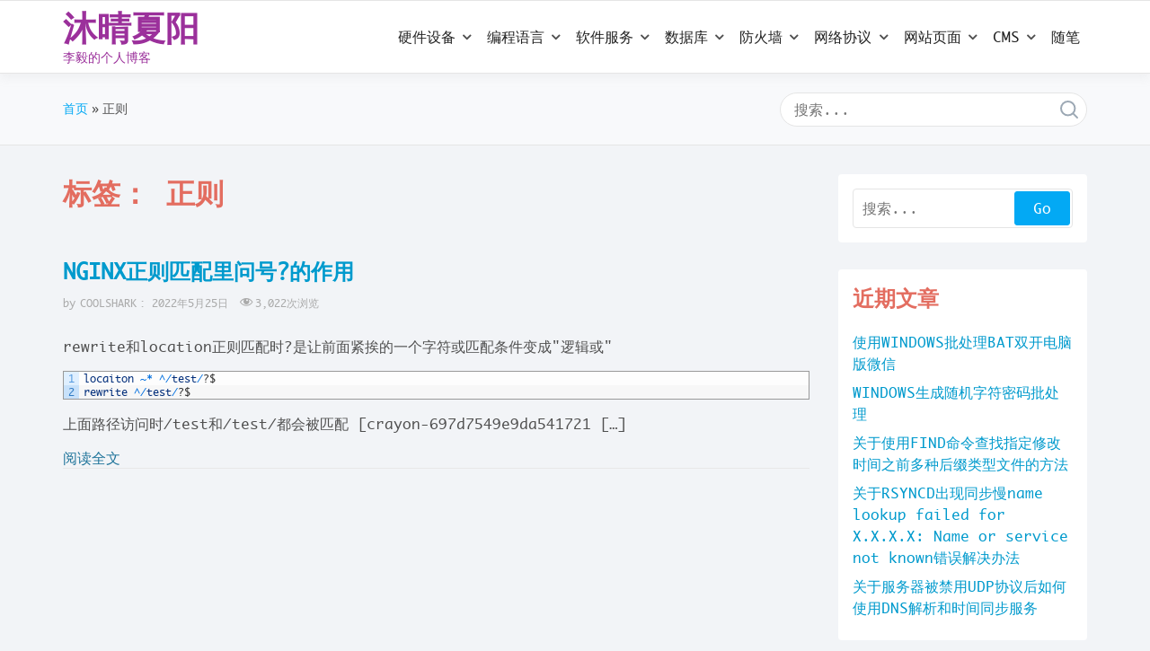

--- FILE ---
content_type: text/html; charset=UTF-8
request_url: https://www.1987619.com/tab/%E6%AD%A3%E5%88%99
body_size: 10949
content:
<!doctype html>
<html lang="zh-Hans" class="no-js">
<head>
	<meta charset="UTF-8">
	<meta name="viewport" content="width=device-width, initial-scale=1, minimum-scale=1">
	<link rel="profile" href="https://gmpg.org/xfn/11">
	<title>正则 - 沐晴夏阳</title>
<meta name='robots' content='max-image-preview:large' />
<style id='wp-img-auto-sizes-contain-inline-css' type='text/css'>
img:is([sizes=auto i],[sizes^="auto," i]){contain-intrinsic-size:3000px 1500px}
/*# sourceURL=wp-img-auto-sizes-contain-inline-css */
</style>
<link rel='stylesheet' id='urvanov_syntax_highlighter-css' href='https://www.1987619.com/wp-content/plugins/urvanov-syntax-highlighter/css/min/urvanov_syntax_highlighter.min.css?ver=2.9.0' type='text/css' media='all' />
<link rel='stylesheet' id='crayon-theme-classic-css' href='https://www.1987619.com/wp-content/plugins/urvanov-syntax-highlighter/themes/classic/classic.css?ver=2.9.0' type='text/css' media='all' />
<link rel='stylesheet' id='crayon-font-monaco-css' href='https://www.1987619.com/wp-content/plugins/urvanov-syntax-highlighter/fonts/monaco.css?ver=2.9.0' type='text/css' media='all' />
<link rel='stylesheet' id='dashicons-css' href='https://www.1987619.com/wp-includes/css/dashicons.min.css?ver=6.9' type='text/css' media='all' />
<link rel='stylesheet' id='post-views-counter-frontend-css' href='https://www.1987619.com/wp-content/plugins/post-views-counter/css/frontend.css?ver=1.7.3' type='text/css' media='all' />
<style id='wp-block-library-inline-css' type='text/css'>
:root{--wp-block-synced-color:#7a00df;--wp-block-synced-color--rgb:122,0,223;--wp-bound-block-color:var(--wp-block-synced-color);--wp-editor-canvas-background:#ddd;--wp-admin-theme-color:#007cba;--wp-admin-theme-color--rgb:0,124,186;--wp-admin-theme-color-darker-10:#006ba1;--wp-admin-theme-color-darker-10--rgb:0,107,160.5;--wp-admin-theme-color-darker-20:#005a87;--wp-admin-theme-color-darker-20--rgb:0,90,135;--wp-admin-border-width-focus:2px}@media (min-resolution:192dpi){:root{--wp-admin-border-width-focus:1.5px}}.wp-element-button{cursor:pointer}:root .has-very-light-gray-background-color{background-color:#eee}:root .has-very-dark-gray-background-color{background-color:#313131}:root .has-very-light-gray-color{color:#eee}:root .has-very-dark-gray-color{color:#313131}:root .has-vivid-green-cyan-to-vivid-cyan-blue-gradient-background{background:linear-gradient(135deg,#00d084,#0693e3)}:root .has-purple-crush-gradient-background{background:linear-gradient(135deg,#34e2e4,#4721fb 50%,#ab1dfe)}:root .has-hazy-dawn-gradient-background{background:linear-gradient(135deg,#faaca8,#dad0ec)}:root .has-subdued-olive-gradient-background{background:linear-gradient(135deg,#fafae1,#67a671)}:root .has-atomic-cream-gradient-background{background:linear-gradient(135deg,#fdd79a,#004a59)}:root .has-nightshade-gradient-background{background:linear-gradient(135deg,#330968,#31cdcf)}:root .has-midnight-gradient-background{background:linear-gradient(135deg,#020381,#2874fc)}:root{--wp--preset--font-size--normal:16px;--wp--preset--font-size--huge:42px}.has-regular-font-size{font-size:1em}.has-larger-font-size{font-size:2.625em}.has-normal-font-size{font-size:var(--wp--preset--font-size--normal)}.has-huge-font-size{font-size:var(--wp--preset--font-size--huge)}.has-text-align-center{text-align:center}.has-text-align-left{text-align:left}.has-text-align-right{text-align:right}.has-fit-text{white-space:nowrap!important}#end-resizable-editor-section{display:none}.aligncenter{clear:both}.items-justified-left{justify-content:flex-start}.items-justified-center{justify-content:center}.items-justified-right{justify-content:flex-end}.items-justified-space-between{justify-content:space-between}.screen-reader-text{border:0;clip-path:inset(50%);height:1px;margin:-1px;overflow:hidden;padding:0;position:absolute;width:1px;word-wrap:normal!important}.screen-reader-text:focus{background-color:#ddd;clip-path:none;color:#444;display:block;font-size:1em;height:auto;left:5px;line-height:normal;padding:15px 23px 14px;text-decoration:none;top:5px;width:auto;z-index:100000}html :where(.has-border-color){border-style:solid}html :where([style*=border-top-color]){border-top-style:solid}html :where([style*=border-right-color]){border-right-style:solid}html :where([style*=border-bottom-color]){border-bottom-style:solid}html :where([style*=border-left-color]){border-left-style:solid}html :where([style*=border-width]){border-style:solid}html :where([style*=border-top-width]){border-top-style:solid}html :where([style*=border-right-width]){border-right-style:solid}html :where([style*=border-bottom-width]){border-bottom-style:solid}html :where([style*=border-left-width]){border-left-style:solid}html :where(img[class*=wp-image-]){height:auto;max-width:100%}:where(figure){margin:0 0 1em}html :where(.is-position-sticky){--wp-admin--admin-bar--position-offset:var(--wp-admin--admin-bar--height,0px)}@media screen and (max-width:600px){html :where(.is-position-sticky){--wp-admin--admin-bar--position-offset:0px}}

/*# sourceURL=wp-block-library-inline-css */
</style><style id='global-styles-inline-css' type='text/css'>
:root{--wp--preset--aspect-ratio--square: 1;--wp--preset--aspect-ratio--4-3: 4/3;--wp--preset--aspect-ratio--3-4: 3/4;--wp--preset--aspect-ratio--3-2: 3/2;--wp--preset--aspect-ratio--2-3: 2/3;--wp--preset--aspect-ratio--16-9: 16/9;--wp--preset--aspect-ratio--9-16: 9/16;--wp--preset--color--black: #000000;--wp--preset--color--cyan-bluish-gray: #abb8c3;--wp--preset--color--white: #ffffff;--wp--preset--color--pale-pink: #f78da7;--wp--preset--color--vivid-red: #cf2e2e;--wp--preset--color--luminous-vivid-orange: #ff6900;--wp--preset--color--luminous-vivid-amber: #fcb900;--wp--preset--color--light-green-cyan: #7bdcb5;--wp--preset--color--vivid-green-cyan: #00d084;--wp--preset--color--pale-cyan-blue: #8ed1fc;--wp--preset--color--vivid-cyan-blue: #0693e3;--wp--preset--color--vivid-purple: #9b51e0;--wp--preset--color--theme-primary: #e36d60;--wp--preset--color--theme-secondary: #41848f;--wp--preset--color--theme-red: #C0392B;--wp--preset--color--theme-green: #27AE60;--wp--preset--color--theme-blue: #2980B9;--wp--preset--color--theme-yellow: #F1C40F;--wp--preset--color--theme-black: #1C2833;--wp--preset--color--theme-grey: #95A5A6;--wp--preset--color--theme-white: #ECF0F1;--wp--preset--color--custom-daylight: #97c0b7;--wp--preset--color--custom-sun: #eee9d1;--wp--preset--gradient--vivid-cyan-blue-to-vivid-purple: linear-gradient(135deg,rgb(6,147,227) 0%,rgb(155,81,224) 100%);--wp--preset--gradient--light-green-cyan-to-vivid-green-cyan: linear-gradient(135deg,rgb(122,220,180) 0%,rgb(0,208,130) 100%);--wp--preset--gradient--luminous-vivid-amber-to-luminous-vivid-orange: linear-gradient(135deg,rgb(252,185,0) 0%,rgb(255,105,0) 100%);--wp--preset--gradient--luminous-vivid-orange-to-vivid-red: linear-gradient(135deg,rgb(255,105,0) 0%,rgb(207,46,46) 100%);--wp--preset--gradient--very-light-gray-to-cyan-bluish-gray: linear-gradient(135deg,rgb(238,238,238) 0%,rgb(169,184,195) 100%);--wp--preset--gradient--cool-to-warm-spectrum: linear-gradient(135deg,rgb(74,234,220) 0%,rgb(151,120,209) 20%,rgb(207,42,186) 40%,rgb(238,44,130) 60%,rgb(251,105,98) 80%,rgb(254,248,76) 100%);--wp--preset--gradient--blush-light-purple: linear-gradient(135deg,rgb(255,206,236) 0%,rgb(152,150,240) 100%);--wp--preset--gradient--blush-bordeaux: linear-gradient(135deg,rgb(254,205,165) 0%,rgb(254,45,45) 50%,rgb(107,0,62) 100%);--wp--preset--gradient--luminous-dusk: linear-gradient(135deg,rgb(255,203,112) 0%,rgb(199,81,192) 50%,rgb(65,88,208) 100%);--wp--preset--gradient--pale-ocean: linear-gradient(135deg,rgb(255,245,203) 0%,rgb(182,227,212) 50%,rgb(51,167,181) 100%);--wp--preset--gradient--electric-grass: linear-gradient(135deg,rgb(202,248,128) 0%,rgb(113,206,126) 100%);--wp--preset--gradient--midnight: linear-gradient(135deg,rgb(2,3,129) 0%,rgb(40,116,252) 100%);--wp--preset--font-size--small: 16px;--wp--preset--font-size--medium: 25px;--wp--preset--font-size--large: 31px;--wp--preset--font-size--x-large: 42px;--wp--preset--font-size--larger: 39px;--wp--preset--spacing--20: 0.44rem;--wp--preset--spacing--30: 0.67rem;--wp--preset--spacing--40: 1rem;--wp--preset--spacing--50: 1.5rem;--wp--preset--spacing--60: 2.25rem;--wp--preset--spacing--70: 3.38rem;--wp--preset--spacing--80: 5.06rem;--wp--preset--shadow--natural: 6px 6px 9px rgba(0, 0, 0, 0.2);--wp--preset--shadow--deep: 12px 12px 50px rgba(0, 0, 0, 0.4);--wp--preset--shadow--sharp: 6px 6px 0px rgba(0, 0, 0, 0.2);--wp--preset--shadow--outlined: 6px 6px 0px -3px rgb(255, 255, 255), 6px 6px rgb(0, 0, 0);--wp--preset--shadow--crisp: 6px 6px 0px rgb(0, 0, 0);}:where(.is-layout-flex){gap: 0.5em;}:where(.is-layout-grid){gap: 0.5em;}body .is-layout-flex{display: flex;}.is-layout-flex{flex-wrap: wrap;align-items: center;}.is-layout-flex > :is(*, div){margin: 0;}body .is-layout-grid{display: grid;}.is-layout-grid > :is(*, div){margin: 0;}:where(.wp-block-columns.is-layout-flex){gap: 2em;}:where(.wp-block-columns.is-layout-grid){gap: 2em;}:where(.wp-block-post-template.is-layout-flex){gap: 1.25em;}:where(.wp-block-post-template.is-layout-grid){gap: 1.25em;}.has-black-color{color: var(--wp--preset--color--black) !important;}.has-cyan-bluish-gray-color{color: var(--wp--preset--color--cyan-bluish-gray) !important;}.has-white-color{color: var(--wp--preset--color--white) !important;}.has-pale-pink-color{color: var(--wp--preset--color--pale-pink) !important;}.has-vivid-red-color{color: var(--wp--preset--color--vivid-red) !important;}.has-luminous-vivid-orange-color{color: var(--wp--preset--color--luminous-vivid-orange) !important;}.has-luminous-vivid-amber-color{color: var(--wp--preset--color--luminous-vivid-amber) !important;}.has-light-green-cyan-color{color: var(--wp--preset--color--light-green-cyan) !important;}.has-vivid-green-cyan-color{color: var(--wp--preset--color--vivid-green-cyan) !important;}.has-pale-cyan-blue-color{color: var(--wp--preset--color--pale-cyan-blue) !important;}.has-vivid-cyan-blue-color{color: var(--wp--preset--color--vivid-cyan-blue) !important;}.has-vivid-purple-color{color: var(--wp--preset--color--vivid-purple) !important;}.has-black-background-color{background-color: var(--wp--preset--color--black) !important;}.has-cyan-bluish-gray-background-color{background-color: var(--wp--preset--color--cyan-bluish-gray) !important;}.has-white-background-color{background-color: var(--wp--preset--color--white) !important;}.has-pale-pink-background-color{background-color: var(--wp--preset--color--pale-pink) !important;}.has-vivid-red-background-color{background-color: var(--wp--preset--color--vivid-red) !important;}.has-luminous-vivid-orange-background-color{background-color: var(--wp--preset--color--luminous-vivid-orange) !important;}.has-luminous-vivid-amber-background-color{background-color: var(--wp--preset--color--luminous-vivid-amber) !important;}.has-light-green-cyan-background-color{background-color: var(--wp--preset--color--light-green-cyan) !important;}.has-vivid-green-cyan-background-color{background-color: var(--wp--preset--color--vivid-green-cyan) !important;}.has-pale-cyan-blue-background-color{background-color: var(--wp--preset--color--pale-cyan-blue) !important;}.has-vivid-cyan-blue-background-color{background-color: var(--wp--preset--color--vivid-cyan-blue) !important;}.has-vivid-purple-background-color{background-color: var(--wp--preset--color--vivid-purple) !important;}.has-black-border-color{border-color: var(--wp--preset--color--black) !important;}.has-cyan-bluish-gray-border-color{border-color: var(--wp--preset--color--cyan-bluish-gray) !important;}.has-white-border-color{border-color: var(--wp--preset--color--white) !important;}.has-pale-pink-border-color{border-color: var(--wp--preset--color--pale-pink) !important;}.has-vivid-red-border-color{border-color: var(--wp--preset--color--vivid-red) !important;}.has-luminous-vivid-orange-border-color{border-color: var(--wp--preset--color--luminous-vivid-orange) !important;}.has-luminous-vivid-amber-border-color{border-color: var(--wp--preset--color--luminous-vivid-amber) !important;}.has-light-green-cyan-border-color{border-color: var(--wp--preset--color--light-green-cyan) !important;}.has-vivid-green-cyan-border-color{border-color: var(--wp--preset--color--vivid-green-cyan) !important;}.has-pale-cyan-blue-border-color{border-color: var(--wp--preset--color--pale-cyan-blue) !important;}.has-vivid-cyan-blue-border-color{border-color: var(--wp--preset--color--vivid-cyan-blue) !important;}.has-vivid-purple-border-color{border-color: var(--wp--preset--color--vivid-purple) !important;}.has-vivid-cyan-blue-to-vivid-purple-gradient-background{background: var(--wp--preset--gradient--vivid-cyan-blue-to-vivid-purple) !important;}.has-light-green-cyan-to-vivid-green-cyan-gradient-background{background: var(--wp--preset--gradient--light-green-cyan-to-vivid-green-cyan) !important;}.has-luminous-vivid-amber-to-luminous-vivid-orange-gradient-background{background: var(--wp--preset--gradient--luminous-vivid-amber-to-luminous-vivid-orange) !important;}.has-luminous-vivid-orange-to-vivid-red-gradient-background{background: var(--wp--preset--gradient--luminous-vivid-orange-to-vivid-red) !important;}.has-very-light-gray-to-cyan-bluish-gray-gradient-background{background: var(--wp--preset--gradient--very-light-gray-to-cyan-bluish-gray) !important;}.has-cool-to-warm-spectrum-gradient-background{background: var(--wp--preset--gradient--cool-to-warm-spectrum) !important;}.has-blush-light-purple-gradient-background{background: var(--wp--preset--gradient--blush-light-purple) !important;}.has-blush-bordeaux-gradient-background{background: var(--wp--preset--gradient--blush-bordeaux) !important;}.has-luminous-dusk-gradient-background{background: var(--wp--preset--gradient--luminous-dusk) !important;}.has-pale-ocean-gradient-background{background: var(--wp--preset--gradient--pale-ocean) !important;}.has-electric-grass-gradient-background{background: var(--wp--preset--gradient--electric-grass) !important;}.has-midnight-gradient-background{background: var(--wp--preset--gradient--midnight) !important;}.has-small-font-size{font-size: var(--wp--preset--font-size--small) !important;}.has-medium-font-size{font-size: var(--wp--preset--font-size--medium) !important;}.has-large-font-size{font-size: var(--wp--preset--font-size--large) !important;}.has-x-large-font-size{font-size: var(--wp--preset--font-size--x-large) !important;}
/*# sourceURL=global-styles-inline-css */
</style>

<style id='classic-theme-styles-inline-css' type='text/css'>
/*! This file is auto-generated */
.wp-block-button__link{color:#fff;background-color:#32373c;border-radius:9999px;box-shadow:none;text-decoration:none;padding:calc(.667em + 2px) calc(1.333em + 2px);font-size:1.125em}.wp-block-file__button{background:#32373c;color:#fff;text-decoration:none}
/*# sourceURL=/wp-includes/css/classic-themes.min.css */
</style>
<link rel='stylesheet' id='knowx-global-css' href='https://www.1987619.com/wp-content/themes/knowx/assets/css/global.min.css?ver=1.3.1' type='text/css' media='all' />
<link rel='stylesheet' id='knowx-site-loader-css' href='https://www.1987619.com/wp-content/themes/knowx/assets/css/loaders.min.css?ver=1.3.1' type='text/css' media='all' />
<link rel='stylesheet' id='knowx-load-fontawesome-css' href='https://www.1987619.com/wp-content/themes/knowx/assets/css/fontawesome.min.css?ver=1.3.1' type='text/css' media='all' />
<script type="text/javascript" src="https://www.1987619.com/wp-includes/js/jquery/jquery.min.js?ver=3.7.1" id="jquery-core-js"></script>
<script type="text/javascript" src="https://www.1987619.com/wp-includes/js/jquery/jquery-migrate.min.js?ver=3.4.1" id="jquery-migrate-js"></script>
<script type="text/javascript" id="urvanov_syntax_highlighter_js-js-extra">
/* <![CDATA[ */
var UrvanovSyntaxHighlighterSyntaxSettings = {"version":"2.9.0","is_admin":"0","ajaxurl":"https://www.1987619.com/wp-admin/admin-ajax.php","prefix":"urvanov-syntax-highlighter-","setting":"urvanov-syntax-highlighter-setting","selected":"urvanov-syntax-highlighter-setting-selected","changed":"urvanov-syntax-highlighter-setting-changed","special":"urvanov-syntax-highlighter-setting-special","orig_value":"data-orig-value","debug":""};
var UrvanovSyntaxHighlighterSyntaxStrings = {"copy":"Copied to the clipboard","minimize":"\u70b9\u51fb\u5c55\u5f00\u4ee3\u7801"};
//# sourceURL=urvanov_syntax_highlighter_js-js-extra
/* ]]> */
</script>
<script type="text/javascript" src="https://www.1987619.com/wp-content/plugins/urvanov-syntax-highlighter/js/min/urvanov_syntax_highlighter.min.js?ver=2.9.0" id="urvanov_syntax_highlighter_js-js"></script>
<script type="text/javascript" src="https://www.1987619.com/wp-content/themes/knowx/assets/js/lazyload.min.js?ver=1.3.1" id="knowx-lazy-load-images-js" defer></script>
			<script>document.documentElement.classList.remove( 'no-js' );</script>
			<link rel="preload" id="knowx-content-preload" href="https://www.1987619.com/wp-content/themes/knowx/assets/css/content.min.css?ver=1.3.1" as="style">
<style type="text/css">.site-title a, .site-description { color: #9b309b; }</style>		<style type="text/css" id="wp-custom-css">
			*:not([class*="icon"]):not(i) {
font-family:'MonacoRegular','Microsoft Yahei'!important;
}
.entry-content, .entry-summary, .page-content{ 
    word-break: break-all;
}		</style>
		<meta name="keywords" content="正则" />
<meta name="description" content="正则相关技术文章" />
</head>

<body class="archive tag tag-140 wp-embed-responsive wp-theme-knowx hfeed has-sidebar-right layout-wide sticky-sidebar-enable">
<div id="page" class="site">
	<a class="skip-link screen-reader-text" href="#primary">Skip to content</a>

	<div class="site-header-wrapper">
					<div class="container">
				<header id="masthead" class="site-header">
					
					
<div class="site-branding">
	<div class="site-logo-wrapper">
			</div><!-- .site-logo-wrapper -->
	<div class="site-branding-inner">
					<p class="site-title"><a href="https://www.1987619.com/" rel="home">沐晴夏阳</a></p>
			
					<p class="site-description">
				李毅的个人博客			</p>
				</div><!-- .site-branding-inner -->
</div><!-- .site-branding -->

					
<nav id="site-navigation" class="main-navigation nav--toggle-sub nav--toggle-small" aria-label="Main menu"
	>
	
	<button class="menu-toggle" aria-label="Open menu" aria-controls="primary-menu" aria-expanded="false"
			>
	<i class="fa fa-bars" aria-hidden="true"></i>
	</button>

	<div class="primary-menu-container mobile-menu-container">
		<div class="mobile-menu-heading">
			<h3 class="menu-title">Menu</h3>
			<a href="#" class="menu-close" >Close</a>
		</div>
		<ul id="primary-menu" class="menu"><li id="menu-item-67" class="menu-item menu-item-type-taxonomy menu-item-object-category menu-item-has-children menu-item-67"><a href="https://www.1987619.com/list/hardware">硬件设备</a><span class="dropdown"><i class="dropdown-symbol"></i></span>
<ul class="sub-menu">
	<li id="menu-item-68" class="menu-item menu-item-type-taxonomy menu-item-object-category menu-item-68"><a href="https://www.1987619.com/list/hardware/usb">USB</a></li>
</ul>
</li>
<li id="menu-item-55" class="menu-item menu-item-type-taxonomy menu-item-object-category menu-item-has-children menu-item-55"><a href="https://www.1987619.com/list/program">编程语言</a><span class="dropdown"><i class="dropdown-symbol"></i></span>
<ul class="sub-menu">
	<li id="menu-item-59" class="menu-item menu-item-type-taxonomy menu-item-object-category menu-item-59"><a href="https://www.1987619.com/list/program/python">Python</a></li>
	<li id="menu-item-126" class="menu-item menu-item-type-taxonomy menu-item-object-category menu-item-126"><a href="https://www.1987619.com/list/program/php">PHP</a></li>
	<li id="menu-item-210" class="menu-item menu-item-type-taxonomy menu-item-object-category menu-item-210"><a href="https://www.1987619.com/list/program/asp">ASP</a></li>
	<li id="menu-item-244" class="menu-item menu-item-type-taxonomy menu-item-object-category menu-item-244"><a href="https://www.1987619.com/list/program/bat">BAT</a></li>
</ul>
</li>
<li id="menu-item-84" class="menu-item menu-item-type-taxonomy menu-item-object-category menu-item-has-children menu-item-84"><a href="https://www.1987619.com/list/soft">软件服务</a><span class="dropdown"><i class="dropdown-symbol"></i></span>
<ul class="sub-menu">
	<li id="menu-item-85" class="menu-item menu-item-type-taxonomy menu-item-object-category menu-item-85"><a href="https://www.1987619.com/list/soft/p2p">P2P软件</a></li>
	<li id="menu-item-106" class="menu-item menu-item-type-taxonomy menu-item-object-category menu-item-106"><a href="https://www.1987619.com/list/soft/os">系统软件</a></li>
	<li id="menu-item-127" class="menu-item menu-item-type-taxonomy menu-item-object-category menu-item-127"><a href="https://www.1987619.com/list/soft/web-soft">WEB软件</a></li>
	<li id="menu-item-111" class="menu-item menu-item-type-taxonomy menu-item-object-category menu-item-111"><a href="https://www.1987619.com/list/soft/rar">解压软件</a></li>
	<li id="menu-item-199" class="menu-item menu-item-type-taxonomy menu-item-object-category menu-item-199"><a href="https://www.1987619.com/list/soft/email">邮件软件</a></li>
	<li id="menu-item-208" class="menu-item menu-item-type-taxonomy menu-item-object-category menu-item-208"><a href="https://www.1987619.com/list/soft/transmission">传输软件</a></li>
</ul>
</li>
<li id="menu-item-99" class="menu-item menu-item-type-taxonomy menu-item-object-category menu-item-has-children menu-item-99"><a href="https://www.1987619.com/list/database">数据库</a><span class="dropdown"><i class="dropdown-symbol"></i></span>
<ul class="sub-menu">
	<li id="menu-item-100" class="menu-item menu-item-type-taxonomy menu-item-object-category menu-item-100"><a href="https://www.1987619.com/list/database/mysql">Mysql</a></li>
</ul>
</li>
<li id="menu-item-73" class="menu-item menu-item-type-taxonomy menu-item-object-category menu-item-has-children menu-item-73"><a href="https://www.1987619.com/list/firewall">防火墙</a><span class="dropdown"><i class="dropdown-symbol"></i></span>
<ul class="sub-menu">
	<li id="menu-item-74" class="menu-item menu-item-type-taxonomy menu-item-object-category menu-item-74"><a href="https://www.1987619.com/list/firewall/iptables">iptables</a></li>
</ul>
</li>
<li id="menu-item-31" class="menu-item menu-item-type-taxonomy menu-item-object-category menu-item-has-children menu-item-31"><a href="https://www.1987619.com/list/network">网络协议</a><span class="dropdown"><i class="dropdown-symbol"></i></span>
<ul class="sub-menu">
	<li id="menu-item-221" class="menu-item menu-item-type-taxonomy menu-item-object-category menu-item-221"><a href="https://www.1987619.com/list/network/dns">DNS</a></li>
	<li id="menu-item-60" class="menu-item menu-item-type-taxonomy menu-item-object-category menu-item-60"><a href="https://www.1987619.com/list/network/ssl">SSL/TLS</a></li>
</ul>
</li>
<li id="menu-item-77" class="menu-item menu-item-type-taxonomy menu-item-object-category menu-item-has-children menu-item-77"><a href="https://www.1987619.com/list/web">网站页面</a><span class="dropdown"><i class="dropdown-symbol"></i></span>
<ul class="sub-menu">
	<li id="menu-item-78" class="menu-item menu-item-type-taxonomy menu-item-object-category menu-item-78"><a href="https://www.1987619.com/list/web/html">HTML</a></li>
	<li id="menu-item-108" class="menu-item menu-item-type-taxonomy menu-item-object-category menu-item-108"><a href="https://www.1987619.com/list/web/js">JavaScript</a></li>
</ul>
</li>
<li id="menu-item-101" class="menu-item menu-item-type-taxonomy menu-item-object-category menu-item-has-children menu-item-101"><a href="https://www.1987619.com/list/cms">CMS</a><span class="dropdown"><i class="dropdown-symbol"></i></span>
<ul class="sub-menu">
	<li id="menu-item-102" class="menu-item menu-item-type-taxonomy menu-item-object-category menu-item-102"><a href="https://www.1987619.com/list/cms/wordpress">WordPress</a></li>
</ul>
</li>
<li id="menu-item-30" class="menu-item menu-item-type-taxonomy menu-item-object-category menu-item-30"><a href="https://www.1987619.com/list/less">随笔</a></li>
</ul>	</div>
	
	<div class="primary-menu-container desktop-menu-container">
		<ul id="primary-menu" class="menu"><li class="menu-item menu-item-type-taxonomy menu-item-object-category menu-item-has-children menu-item-67"><a href="https://www.1987619.com/list/hardware">硬件设备</a><span class="dropdown"><i class="dropdown-symbol"></i></span>
<ul class="sub-menu">
	<li class="menu-item menu-item-type-taxonomy menu-item-object-category menu-item-68"><a href="https://www.1987619.com/list/hardware/usb">USB</a></li>
</ul>
</li>
<li class="menu-item menu-item-type-taxonomy menu-item-object-category menu-item-has-children menu-item-55"><a href="https://www.1987619.com/list/program">编程语言</a><span class="dropdown"><i class="dropdown-symbol"></i></span>
<ul class="sub-menu">
	<li class="menu-item menu-item-type-taxonomy menu-item-object-category menu-item-59"><a href="https://www.1987619.com/list/program/python">Python</a></li>
	<li class="menu-item menu-item-type-taxonomy menu-item-object-category menu-item-126"><a href="https://www.1987619.com/list/program/php">PHP</a></li>
	<li class="menu-item menu-item-type-taxonomy menu-item-object-category menu-item-210"><a href="https://www.1987619.com/list/program/asp">ASP</a></li>
	<li class="menu-item menu-item-type-taxonomy menu-item-object-category menu-item-244"><a href="https://www.1987619.com/list/program/bat">BAT</a></li>
</ul>
</li>
<li class="menu-item menu-item-type-taxonomy menu-item-object-category menu-item-has-children menu-item-84"><a href="https://www.1987619.com/list/soft">软件服务</a><span class="dropdown"><i class="dropdown-symbol"></i></span>
<ul class="sub-menu">
	<li class="menu-item menu-item-type-taxonomy menu-item-object-category menu-item-85"><a href="https://www.1987619.com/list/soft/p2p">P2P软件</a></li>
	<li class="menu-item menu-item-type-taxonomy menu-item-object-category menu-item-106"><a href="https://www.1987619.com/list/soft/os">系统软件</a></li>
	<li class="menu-item menu-item-type-taxonomy menu-item-object-category menu-item-127"><a href="https://www.1987619.com/list/soft/web-soft">WEB软件</a></li>
	<li class="menu-item menu-item-type-taxonomy menu-item-object-category menu-item-111"><a href="https://www.1987619.com/list/soft/rar">解压软件</a></li>
	<li class="menu-item menu-item-type-taxonomy menu-item-object-category menu-item-199"><a href="https://www.1987619.com/list/soft/email">邮件软件</a></li>
	<li class="menu-item menu-item-type-taxonomy menu-item-object-category menu-item-208"><a href="https://www.1987619.com/list/soft/transmission">传输软件</a></li>
</ul>
</li>
<li class="menu-item menu-item-type-taxonomy menu-item-object-category menu-item-has-children menu-item-99"><a href="https://www.1987619.com/list/database">数据库</a><span class="dropdown"><i class="dropdown-symbol"></i></span>
<ul class="sub-menu">
	<li class="menu-item menu-item-type-taxonomy menu-item-object-category menu-item-100"><a href="https://www.1987619.com/list/database/mysql">Mysql</a></li>
</ul>
</li>
<li class="menu-item menu-item-type-taxonomy menu-item-object-category menu-item-has-children menu-item-73"><a href="https://www.1987619.com/list/firewall">防火墙</a><span class="dropdown"><i class="dropdown-symbol"></i></span>
<ul class="sub-menu">
	<li class="menu-item menu-item-type-taxonomy menu-item-object-category menu-item-74"><a href="https://www.1987619.com/list/firewall/iptables">iptables</a></li>
</ul>
</li>
<li class="menu-item menu-item-type-taxonomy menu-item-object-category menu-item-has-children menu-item-31"><a href="https://www.1987619.com/list/network">网络协议</a><span class="dropdown"><i class="dropdown-symbol"></i></span>
<ul class="sub-menu">
	<li class="menu-item menu-item-type-taxonomy menu-item-object-category menu-item-221"><a href="https://www.1987619.com/list/network/dns">DNS</a></li>
	<li class="menu-item menu-item-type-taxonomy menu-item-object-category menu-item-60"><a href="https://www.1987619.com/list/network/ssl">SSL/TLS</a></li>
</ul>
</li>
<li class="menu-item menu-item-type-taxonomy menu-item-object-category menu-item-has-children menu-item-77"><a href="https://www.1987619.com/list/web">网站页面</a><span class="dropdown"><i class="dropdown-symbol"></i></span>
<ul class="sub-menu">
	<li class="menu-item menu-item-type-taxonomy menu-item-object-category menu-item-78"><a href="https://www.1987619.com/list/web/html">HTML</a></li>
	<li class="menu-item menu-item-type-taxonomy menu-item-object-category menu-item-108"><a href="https://www.1987619.com/list/web/js">JavaScript</a></li>
</ul>
</li>
<li class="menu-item menu-item-type-taxonomy menu-item-object-category menu-item-has-children menu-item-101"><a href="https://www.1987619.com/list/cms">CMS</a><span class="dropdown"><i class="dropdown-symbol"></i></span>
<ul class="sub-menu">
	<li class="menu-item menu-item-type-taxonomy menu-item-object-category menu-item-102"><a href="https://www.1987619.com/list/cms/wordpress">WordPress</a></li>
</ul>
</li>
<li class="menu-item menu-item-type-taxonomy menu-item-object-category menu-item-30"><a href="https://www.1987619.com/list/less">随笔</a></li>
</ul>	</div>
</nav><!-- #site-navigation -->
				</header><!-- #masthead -->
			</div>
			</div>
	<div class="container">
<link rel='stylesheet' id='knowx-content-css' href='https://www.1987619.com/wp-content/themes/knowx/assets/css/content.min.css?ver=1.3.1' type='text/css' media='all' />
<link rel='stylesheet' id='knowx-sidebar-css' href='https://www.1987619.com/wp-content/themes/knowx/assets/css/sidebar.min.css?ver=1.3.1' type='text/css' media='all' />
<link rel='stylesheet' id='knowx-widgets-css' href='https://www.1987619.com/wp-content/themes/knowx/assets/css/widgets.min.css?ver=1.3.1' type='text/css' media='all' />


		<div class="site-sub-header">
		<div class="container">
			<div class="knowx-breadcrumbs"><nav role="navigation" aria-label="Breadcrumbs" class="breadcrumb-trail breadcrumbs" ><div class="knowx-breadcrumbs"><ul class="knowx-trail-items" itemscope itemtype="http://schema.org/BreadcrumbList"><meta content="2" name="numberOfItems" /><meta name="itemListOrder" content="Ascending"/><li itemprop="itemListElement" itemscope itemtype="http://schema.org/ListItem" class="trail-item trail-begin"><a href="https://www.1987619.com" rel="home" itemprop="item"><span itemprop="name">首页</span></a><meta itemprop="position" content="1" /></li><li  class="trail-item trail-end"><span><span>正则</span></span></li></ul></div></nav></div>			
<form method="get" id="searchform" action="https://www.1987619.com/">
	<input id="s" name="s" type="text" placeholder="搜索..." class="text_input" />
	<a href="" class="search-icon"> <span class="fa fa-close"> </span> </a>
	<input name="submit" type="submit"  value="Go" />
</form>
		</div>
	 </div>
			
			<div class="site-wrapper">
			
		
	<main id="primary" class="site-main">
		
			<header class="page-header">
		<h1 class="page-title">标签： <span>正则</span></h1>	</header><!-- .page-header -->
				<div class="post-layout row default-layout">
			<div class="grid-sizer col-md-3"></div>
				
<article id="post-204" class="entry entry-layout col-md-3 post-204 post type-post status-publish format-standard hentry category-web-soft tag-143 tag-nginx tag-141 tag-140 tag-142">
	<div class="knowx-post-content-wrapper">
		
<header class="entry-header">
	
	<div class="post-categories"><a href="https://www.1987619.com/list/soft/web-soft" rel="category tag">WEB软件</a></div>
	
	<h2 class="entry-title"><a href="https://www.1987619.com/id-204.html" rel="bookmark">NGINX正则匹配里问号?的作用</a></h2>
<div class="entry-meta" style="color:#AAA;">
			<span class="posted-by">
			by <span class="author vcard"><!--<a class="url fn n" href="https://www.1987619.com/id-author/coolshark">-->coolshark<!--</a>--></span>		</span>
				<span class="posted-on">
			: <time class="entry-date published" datetime="2022-05-25T17:16:46+08:00">2022年5月25日</time><time class="updated" datetime="2024-01-18T15:12:45+08:00">2024年1月18日</time>		</span>
<div class="post-views content-post post-204 entry-meta load-static">
				<span class="post-views-icon dashicons dashicons-visibility"></span> <span class="post-views-count">3,022</span>
			</div>次浏览
		</div><!-- .entry-meta -->
</header><!-- .entry-header -->

<div class="entry-content">
	<p><p>rewrite和location正则匹配时?是让前面紧挨的一个字符或匹配条件变成"逻辑或" </p><!-- Urvanov Syntax Highlighter v2.9.0 -->

		<div id="urvanov-syntax-highlighter-697d7549e9d9e837417122" class="urvanov-syntax-highlighter-syntax crayon-theme-classic urvanov-syntax-highlighter-font-monaco urvanov-syntax-highlighter-os-mac print-yes notranslate" data-settings=" minimize scroll-always wrap" style=" margin-top: 12px; margin-bottom: 12px; font-size: 12px !important; line-height: 15px !important;">
		
			<div class="urvanov-syntax-highlighter-plain-wrap"><textarea  class="urvanov-syntax-highlighter-plain print-no" data-settings="dblclick" readonly style="-moz-tab-size:4; -o-tab-size:4; -webkit-tab-size:4; tab-size:4; font-size: 12px !important; line-height: 15px !important;">
locaiton ~* ^/test/?$
rewrite ^/test/?$</textarea></div>
			<div class="urvanov-syntax-highlighter-main" style="">
				<table class="crayon-table">
					<tr class="urvanov-syntax-highlighter-row">
				<td class="crayon-nums " data-settings="show">
					<div class="urvanov-syntax-highlighter-nums-content" style="font-size: 12px !important; line-height: 15px !important;"><div class="crayon-num" data-line="urvanov-syntax-highlighter-697d7549e9d9e837417122-1">1</div><div class="crayon-num crayon-striped-num" data-line="urvanov-syntax-highlighter-697d7549e9d9e837417122-2">2</div></div>
				</td>
						<td class="urvanov-syntax-highlighter-code"><div class="crayon-pre" style="font-size: 12px !important; line-height: 15px !important; -moz-tab-size:4; -o-tab-size:4; -webkit-tab-size:4; tab-size:4;"><div class="crayon-line" id="urvanov-syntax-highlighter-697d7549e9d9e837417122-1"><span class="crayon-v">locaiton</span><span class="crayon-h"> </span><span class="crayon-o">~</span><span class="crayon-o">*</span><span class="crayon-h"> </span><span class="crayon-o">^</span><span class="crayon-o">/</span><span class="crayon-v">test</span><span class="crayon-o">/</span><span class="crayon-sy">?</span><span class="crayon-sy">$</span></div><div class="crayon-line crayon-striped-line" id="urvanov-syntax-highlighter-697d7549e9d9e837417122-2"><span class="crayon-v">rewrite</span><span class="crayon-h"> </span><span class="crayon-o">^</span><span class="crayon-o">/</span><span class="crayon-v">test</span><span class="crayon-o">/</span><span class="crayon-sy">?</span><span class="crayon-sy">$</span></div></div></td>
					</tr>
				</table>
			</div>
		</div>
<!-- [Format Time: 0.0002 seconds] -->
<p> 上面路径访问时/test和/test/都会被匹配 [crayon-697d7549e9da541721 [&hellip;]</p>
<a href="https://www.1987619.com/id-204.html" style="text-decoration:none;color:#21759b;">阅读全文</a></p></div><!-- .entry-content -->
	</div>
</article><!-- #post-204 -->				</div>
				
	</main><!-- #primary -->
	
			<aside id="secondary" class="primary-sidebar widget-area">
			<div class="sticky-sidebar">
				<section id="search-2" class="widget widget_search">
<form method="get" id="searchform" action="https://www.1987619.com/">
	<input id="s" name="s" type="text" placeholder="搜索..." class="text_input" />
	<a href="" class="search-icon"> <span class="fa fa-close"> </span> </a>
	<input name="submit" type="submit"  value="Go" />
</form>
</section>
		<section id="recent-posts-2" class="widget widget_recent_entries">
		<h2 class="widget-title">近期文章</h2>
		<ul>
											<li>
					<a href="https://www.1987619.com/id-240.html">使用WINDOWS批处理BAT双开电脑版微信</a>
									</li>
											<li>
					<a href="https://www.1987619.com/id-238.html">WINDOWS生成随机字符密码批处理</a>
									</li>
											<li>
					<a href="https://www.1987619.com/id-232.html">关于使用FIND命令查找指定修改时间之前多种后缀类型文件的方法</a>
									</li>
											<li>
					<a href="https://www.1987619.com/id-230.html">关于RSYNCD出现同步慢name lookup failed for X.X.X.X: Name or service not known错误解决办法</a>
									</li>
											<li>
					<a href="https://www.1987619.com/id-226.html">关于服务器被禁用UDP协议后如何使用DNS解析和时间同步服务</a>
									</li>
					</ul>

		</section><section id="tag_cloud-3" class="widget widget_tag_cloud"><h2 class="widget-title">标签</h2><div class="tagcloud"><a href="https://www.1987619.com/tab/aapt-exe" class="tag-cloud-link tag-link-44 tag-link-position-1" style="font-size: 8pt;" aria-label="aapt.exe (1 项)">aapt.exe</a>
<a href="https://www.1987619.com/tab/apk" class="tag-cloud-link tag-link-45 tag-link-position-2" style="font-size: 8pt;" aria-label="apk (1 项)">apk</a>
<a href="https://www.1987619.com/tab/bat" class="tag-cloud-link tag-link-186 tag-link-position-3" style="font-size: 11.405405405405pt;" aria-label="bat (2 项)">bat</a>
<a href="https://www.1987619.com/tab/centos" class="tag-cloud-link tag-link-30 tag-link-position-4" style="font-size: 11.405405405405pt;" aria-label="centos (2 项)">centos</a>
<a href="https://www.1987619.com/tab/centos6" class="tag-cloud-link tag-link-78 tag-link-position-5" style="font-size: 11.405405405405pt;" aria-label="centos6 (2 项)">centos6</a>
<a href="https://www.1987619.com/tab/centos7" class="tag-cloud-link tag-link-102 tag-link-position-6" style="font-size: 11.405405405405pt;" aria-label="centos7 (2 项)">centos7</a>
<a href="https://www.1987619.com/tab/dns" class="tag-cloud-link tag-link-169 tag-link-position-7" style="font-size: 11.405405405405pt;" aria-label="DNS (2 项)">DNS</a>
<a href="https://www.1987619.com/tab/emoji" class="tag-cloud-link tag-link-28 tag-link-position-8" style="font-size: 11.405405405405pt;" aria-label="emoji (2 项)">emoji</a>
<a href="https://www.1987619.com/tab/ftp" class="tag-cloud-link tag-link-47 tag-link-position-9" style="font-size: 11.405405405405pt;" aria-label="ftp (2 项)">ftp</a>
<a href="https://www.1987619.com/tab/html" class="tag-cloud-link tag-link-27 tag-link-position-10" style="font-size: 8pt;" aria-label="html (1 项)">html</a>
<a href="https://www.1987619.com/tab/iis" class="tag-cloud-link tag-link-70 tag-link-position-11" style="font-size: 17.081081081081pt;" aria-label="IIS (5 项)">IIS</a>
<a href="https://www.1987619.com/tab/ipset" class="tag-cloud-link tag-link-24 tag-link-position-12" style="font-size: 13.675675675676pt;" aria-label="ipset (3 项)">ipset</a>
<a href="https://www.1987619.com/tab/js" class="tag-cloud-link tag-link-48 tag-link-position-13" style="font-size: 8pt;" aria-label="js (1 项)">js</a>
<a href="https://www.1987619.com/tab/lets-encrypt" class="tag-cloud-link tag-link-17 tag-link-position-14" style="font-size: 8pt;" aria-label="Lets Encrypt (1 项)">Lets Encrypt</a>
<a href="https://www.1987619.com/tab/mysql" class="tag-cloud-link tag-link-33 tag-link-position-15" style="font-size: 17.081081081081pt;" aria-label="mysql (5 项)">mysql</a>
<a href="https://www.1987619.com/tab/mysql5-6" class="tag-cloud-link tag-link-34 tag-link-position-16" style="font-size: 8pt;" aria-label="mysql5.6 (1 项)">mysql5.6</a>
<a href="https://www.1987619.com/tab/mysql5-7" class="tag-cloud-link tag-link-35 tag-link-position-17" style="font-size: 8pt;" aria-label="mysql5.7 (1 项)">mysql5.7</a>
<a href="https://www.1987619.com/tab/nginx" class="tag-cloud-link tag-link-57 tag-link-position-18" style="font-size: 22pt;" aria-label="nginx (10 项)">nginx</a>
<a href="https://www.1987619.com/tab/php" class="tag-cloud-link tag-link-74 tag-link-position-19" style="font-size: 11.405405405405pt;" aria-label="PHP (2 项)">PHP</a>
<a href="https://www.1987619.com/tab/pip" class="tag-cloud-link tag-link-21 tag-link-position-20" style="font-size: 8pt;" aria-label="pip (1 项)">pip</a>
<a href="https://www.1987619.com/tab/python" class="tag-cloud-link tag-link-19 tag-link-position-21" style="font-size: 8pt;" aria-label="python (1 项)">python</a>
<a href="https://www.1987619.com/tab/rewrite" class="tag-cloud-link tag-link-138 tag-link-position-22" style="font-size: 11.405405405405pt;" aria-label="rewrite (2 项)">rewrite</a>
<a href="https://www.1987619.com/tab/ssl" class="tag-cloud-link tag-link-20 tag-link-position-23" style="font-size: 8pt;" aria-label="ssl (1 项)">ssl</a>
<a href="https://www.1987619.com/tab/ssl%e8%af%81%e4%b9%a6" class="tag-cloud-link tag-link-18 tag-link-position-24" style="font-size: 8pt;" aria-label="ssl证书 (1 项)">ssl证书</a>
<a href="https://www.1987619.com/tab/tcp" class="tag-cloud-link tag-link-93 tag-link-position-25" style="font-size: 11.405405405405pt;" aria-label="TCP (2 项)">TCP</a>
<a href="https://www.1987619.com/tab/transmission" class="tag-cloud-link tag-link-32 tag-link-position-26" style="font-size: 8pt;" aria-label="transmission (1 项)">transmission</a>
<a href="https://www.1987619.com/tab/udp" class="tag-cloud-link tag-link-94 tag-link-position-27" style="font-size: 11.405405405405pt;" aria-label="UDP (2 项)">UDP</a>
<a href="https://www.1987619.com/tab/url-rewrite" class="tag-cloud-link tag-link-114 tag-link-position-28" style="font-size: 11.405405405405pt;" aria-label="url rewrite (2 项)">url rewrite</a>
<a href="https://www.1987619.com/tab/url%e9%87%8d%e5%86%99" class="tag-cloud-link tag-link-115 tag-link-position-29" style="font-size: 11.405405405405pt;" aria-label="url重写 (2 项)">url重写</a>
<a href="https://www.1987619.com/tab/usb" class="tag-cloud-link tag-link-22 tag-link-position-30" style="font-size: 8pt;" aria-label="usb (1 项)">usb</a>
<a href="https://www.1987619.com/tab/u%e7%9b%98%e5%bc%82%e5%b8%b8" class="tag-cloud-link tag-link-23 tag-link-position-31" style="font-size: 8pt;" aria-label="U盘异常 (1 项)">U盘异常</a>
<a href="https://www.1987619.com/tab/wine" class="tag-cloud-link tag-link-43 tag-link-position-32" style="font-size: 8pt;" aria-label="wine (1 项)">wine</a>
<a href="https://www.1987619.com/tab/wordpress" class="tag-cloud-link tag-link-15 tag-link-position-33" style="font-size: 13.675675675676pt;" aria-label="wordpress (3 项)">wordpress</a>
<a href="https://www.1987619.com/tab/%e4%b8%ad%e6%96%87" class="tag-cloud-link tag-link-55 tag-link-position-34" style="font-size: 11.405405405405pt;" aria-label="中文 (2 项)">中文</a>
<a href="https://www.1987619.com/tab/%e4%b9%b1%e7%a0%81" class="tag-cloud-link tag-link-56 tag-link-position-35" style="font-size: 11.405405405405pt;" aria-label="乱码 (2 项)">乱码</a>
<a href="https://www.1987619.com/tab/%e4%bc%98%e5%8c%96" class="tag-cloud-link tag-link-16 tag-link-position-36" style="font-size: 11.405405405405pt;" aria-label="优化 (2 项)">优化</a>
<a href="https://www.1987619.com/tab/%e4%bf%ae%e5%a4%8d" class="tag-cloud-link tag-link-101 tag-link-position-37" style="font-size: 11.405405405405pt;" aria-label="修复 (2 项)">修复</a>
<a href="https://www.1987619.com/tab/%e5%88%9d%e5%a7%8b%e5%8c%96" class="tag-cloud-link tag-link-36 tag-link-position-38" style="font-size: 8pt;" aria-label="初始化 (1 项)">初始化</a>
<a href="https://www.1987619.com/tab/%e5%8d%87%e7%ba%a7" class="tag-cloud-link tag-link-46 tag-link-position-39" style="font-size: 8pt;" aria-label="升级 (1 项)">升级</a>
<a href="https://www.1987619.com/tab/%e5%9b%be%e6%a0%87" class="tag-cloud-link tag-link-29 tag-link-position-40" style="font-size: 11.405405405405pt;" aria-label="图标 (2 项)">图标</a>
<a href="https://www.1987619.com/tab/%e5%a4%9a%e5%bc%80" class="tag-cloud-link tag-link-31 tag-link-position-41" style="font-size: 13.675675675676pt;" aria-label="多开 (3 项)">多开</a>
<a href="https://www.1987619.com/tab/%e5%bc%80%e6%9c%ba%e5%90%af%e5%8a%a8" class="tag-cloud-link tag-link-25 tag-link-position-42" style="font-size: 8pt;" aria-label="开机启动 (1 项)">开机启动</a>
<a href="https://www.1987619.com/tab/%e6%89%b9%e5%a4%84%e7%90%86" class="tag-cloud-link tag-link-190 tag-link-position-43" style="font-size: 11.405405405405pt;" aria-label="批处理 (2 项)">批处理</a>
<a href="https://www.1987619.com/tab/%e8%87%aa%e5%8a%a8%e8%84%9a%e6%9c%ac" class="tag-cloud-link tag-link-26 tag-link-position-44" style="font-size: 8pt;" aria-label="自动脚本 (1 项)">自动脚本</a>
<a href="https://www.1987619.com/tab/%e8%bd%ac%e6%8d%a2" class="tag-cloud-link tag-link-139 tag-link-position-45" style="font-size: 11.405405405405pt;" aria-label="转换 (2 项)">转换</a></div>
</section><section id="text-3" class="widget widget_text"><h2 class="widget-title">友情链接</h2>			<div class="textwidget"><p><a href="https://blog.whsir.com/" target="_blank" rel="noopener">吴昊博客</a>   <a href="https://www.yundreams.com/" target="_blank" rel="noopener">云梦编程</a><br />
<a href="https://aoe.top/" target="_blank" rel="noopener">小莫的个人网站</a></p>
</div>
		</section>			</div>
		</aside>
	
			</div>
		
		
			</div><!-- .container -->
		<footer id="colophon" class="site-footer">
					<div class="site-footer-wrapper">
				<div class="container">
						
				</div><!-- .container -->
			</div><!-- .site-footer-wrapper -->
			<div class="site-info">
	<div class="container">	
		Copyright © 2026 <span class="knowx-footer-site-title">沐晴夏阳</span> | Powered by Miao~Miao~Miao~		<p><a href="https://beian.miit.gov.cn/" rel="nofollow">沪ICP备2021012978号-1</a></p>
	</div>

	</div><!-- .site-info -->
			</footer><!-- #colophon -->
</div><!-- #page -->
<script src="/wp-content/themes/knowx/emoji.js" type="text/javascript"></script>
<div class="mobile-menu-close"></div>
<script type="speculationrules">
{"prefetch":[{"source":"document","where":{"and":[{"href_matches":"/*"},{"not":{"href_matches":["/wp-*.php","/wp-admin/*","/wp-content/uploads/*","/wp-content/*","/wp-content/plugins/*","/wp-content/themes/knowx/*","/*\\?(.+)"]}},{"not":{"selector_matches":"a[rel~=\"nofollow\"]"}},{"not":{"selector_matches":".no-prefetch, .no-prefetch a"}}]},"eagerness":"conservative"}]}
</script>
		<script>
		/(trident|msie)/i.test(navigator.userAgent)&&document.getElementById&&window.addEventListener&&window.addEventListener("hashchange",function(){var t,e=location.hash.substring(1);/^[A-z0-9_-]+$/.test(e)&&(t=document.getElementById(e))&&(/^(?:a|select|input|button|textarea)$/i.test(t.tagName)||(t.tabIndex=-1),t.focus())},!1);
		</script>
		<script type="text/javascript" id="knowx-navigation-js-extra">
/* <![CDATA[ */
var knowxScreenReaderText = {"expand":"Expand child menu","collapse":"Collapse child menu"};
//# sourceURL=knowx-navigation-js-extra
/* ]]> */
</script>
<script type="text/javascript" src="https://www.1987619.com/wp-content/themes/knowx/assets/js/navigation.min.js?ver=1.3.1" id="knowx-navigation-js" async></script>
<script type="text/javascript" src="https://www.1987619.com/wp-content/themes/knowx/assets/js/superfish.min.js?ver=1.3.1" id="knowx-superfish-js" async></script>
<script type="text/javascript" src="https://www.1987619.com/wp-content/themes/knowx/assets/js/isotope.pkgd.min.js?ver=1.3.1" id="knowx-isotope-pkgd-js" async></script>
<script type="text/javascript" src="https://www.1987619.com/wp-content/themes/knowx/assets/js/fitvids.min.js?ver=1.3.1" id="knowx-fitvids-js" async></script>
<script type="text/javascript" src="https://www.1987619.com/wp-content/themes/knowx/assets/js/sticky-kit.min.js?ver=1.3.1" id="knowx-sticky-kit-js" async></script>
<script type="text/javascript" src="https://www.1987619.com/wp-content/themes/knowx/assets/js/custom.min.js?ver=1.3.1" id="knowx-custom-js" async></script>
<script>
var _hmt = _hmt || [];
(function() {
  var hm = document.createElement("script");
  hm.src = "https://hm.baidu.com/hm.js?bea2705ac57f65f6b026427fc3c2ac30";
  var s = document.getElementsByTagName("script")[0]; 
  s.parentNode.insertBefore(hm, s);
})();
</script>
</body>
</html>


--- FILE ---
content_type: application/javascript
request_url: https://www.1987619.com/wp-content/themes/knowx/assets/js/custom.min.js?ver=1.3.1
body_size: 1132
content:
"use strict";!function(a,e,r,t){var n=e.KNOWX||{};n.siteLoader=function(){a(".site-loader").addClass("loaded")},n.headerHeight=function(){var e=a(".site-header-wrapper").height();a(".site").css("paddingTop",e+12+"px"),a(".page-template-full-width:not(.elementor-editor-active) .site").css("paddingTop",e-2+"px");var t=a(r),n=a(".site-header-wrapper");t.scroll(function(){n.toggleClass("has-sticky-header",1<=t.scrollTop())})},n.headerSearch=function(){a(".search-icon").on("click",function(e){e.preventDefault(),a(".site-header .top-menu-search-container").toggle()}),a(r).mouseup(function(e){var t=a(".top-menu-search-container");t.is(e.target)||0!==t.has(e.target).length||t.fadeOut()}),a("#primary-menu a, .cart a.menu-icons-wrapper, .bp-icon-wrap, a.user-link, .site-sub-header a, .site-wrapper a").focusin(function(){a(".site-header .top-menu-search-container").hide()})},n.desktopMenuToggle=function(){768<a(e).width()&&a(".primary-menu-container #primary-menu").superfish({delay:600,animation:{opacity:"show"},animationOut:{opacity:"hide"},speed:"fast",speedOut:"fast",cssArrows:!1,disableHI:!1}),a(".knowx-mobile-menu").focusout(function(){a(".mobile-menu-heading .close-menu").focusin()})},n.mobileNav=function(){var e=a(".menu-toggle"),t=a("body");e.on("click",function(e){e.preventDefault(),i()?n():setTimeout(function(){o()},10)}),e.on("click",function(e){e.preventDefault(),i()?n():setTimeout(function(){o()},10)}),t.on("click touchstart",".mobile-menu-close",function(){i()&&n()}),t.on("click",".menu-close",function(e){e.preventDefault(),i()&&n()}),a(r).keyup(function(e){27===e.keyCode&&i()&&n()});var n=function(){a("body").removeClass("mobile-menu-opened"),a(e).removeClass("menu-toggle-open")},o=function(){a("body").addClass("mobile-menu-opened"),a(e).addClass("menu-toggle-open")},i=function(){return a("body").hasClass("mobile-menu-opened")}},n.blogLayout=function(){a(".grid-layout").isotope({itemSelector:".entry-layout",layoutMode:"fitRows"}),a(".masonry-layout").isotope({itemSelector:".entry-layout",percentPosition:!0,masonry:{columnWidth:".grid-sizer"}})},n.fitVids=function(){function n(){setTimeout(function(){a('iframe[src*="youtube"], iframe[src*="vimeo"]').parent().fitVids()},300)}n(),a(r).ajaxComplete(n);a(r).on("knowx_lazy_load",function(e,t){void 0===t||void 0===t.element||"iframe"==t.element.getAttribute("data-lazy-type")&&n()})},n.stickySidebar=function(){var e=a(".site-header-wrapper").height()+54;a(".sticky-sidebar-enable .sticky-sidebar").stick_in_parent({offset_top:e,recalc_every:1})},n.tableDataAtt=function(){if(a("table").length){var e=a("thead th");a("tbody tr td").attr("data-attr",function(){return e.eq(a(this).index()).text()})}},a(r).ready(function(){n.headerHeight(),n.headerSearch(),n.desktopMenuToggle(),n.mobileNav(),n.fitVids(),n.tableDataAtt()}),a(e).resize(function(){n.headerHeight()}),a(e).scroll(function(){}),a(e).load(function(){n.siteLoader(),n.stickySidebar(),n.blogLayout()})}(jQuery,window,document);

--- FILE ---
content_type: application/javascript
request_url: https://www.1987619.com/wp-content/themes/knowx/emoji.js
body_size: 1156
content:
var emj_arr = ["&#129409","&#8986","&#8987","&#9200","&#9748","&#9749","&#9800","&#9801","&#9802","&#9803","&#9804","&#9805","&#9806","&#9807","&#9808","&#9809","&#9810","&#9811","&#9875","&#9889","&#9917","&#9918","&#9924","&#9925","&#9940","&#9962","&#9970","&#9971","&#9973","&#10024","&#10160","&#11088","&#126980","&#127183","&#127378","&#127379","&#127380","&#127381","&#127382","&#127383","&#127384","&#127385","&#127538","&#127539","&#127542","&#127568","&#127752","&#127753","&#127754","&#127755","&#127756","&#127759","&#127769","&#127774","&#127789","&#127790","&#127794","&#127795","&#127796","&#127797","&#127800","&#127801","&#127808","&#127809","&#127810","&#127812","&#127813","&#127814","&#127815","&#127816","&#127817","&#127821","&#127825","&#127826","&#127827","&#127828","&#127829","&#127830","&#127831","&#127834","&#127836","&#127839","&#127844","&#127846","&#127847","&#127848","&#127849","&#127856","&#127859","&#127865","&#127866","&#127868","&#127872","&#127876","&#127880","&#127891","&#127904","&#127905","&#127906","&#127910","&#127912","&#127914","&#127918","&#127919","&#127920","&#127922","&#127927","&#127928","&#127929","&#127931","&#127934","&#127936","&#127941","&#127942","&#127946","&#127952","&#127955","&#127973","&#127977","&#127979","&#127981","&#127984","&#127992","&#127993","&#128007","&#128009","&#128010","&#128011","&#128012","&#128025","&#128029","&#128030","&#128032","&#128051","&#128062","&#128081","&#128083","&#128082","&#128127","&#128146","&#128150","&#128152","&#128163","&#128164","&#128175","&#128190","&#128191","&#128197","&#128202","&#128204","&#128208","&#128214","&#128230","&#128273","&#128295","&#128296","&#128338","&#128341","&#128344","&#128347","&#128373","&#128512","&#128516","&#128525","&#128526","&#128565","&#128567","&#128579","&#128640","&#128641","&#128641","&#128657","&#128658","&#128679","&#128677","&#128692","&#128760","&#129381","&#129385"],emj_arr2=[];!function(e,t,a){function n(){c(".heart{width:1px;user-select:none;height:1px;position:fixed;cursor:default;font-size:20px;}"),o(),r()}function r(){for(var e=0;e<d.length;e++)d[e].alpha<=0?(t.body.removeChild(d[e].el),d.splice(e,1)):(d[e].y--,d[e].scale+=.004,d[e].alpha-=.013,d[e].el.style.cssText="left:"+d[e].x+"px;top:"+d[e].y+"px;opacity:"+d[e].alpha+";z-index:99999");requestAnimationFrame(r)}function o(){var t="function"==typeof e.onclick&&e.onclick;e.onclick=function(e){t&&t(),i(e)}}function rf(){emj_arr.length<=0&&(emj_arr=emj_arr2,emj_arr2=[]);let idx=Math.round(Math.random()*emj_arr.length-1);idx=idx<0?0:idx;let ths=emj_arr[idx];return emj_arr.splice(idx,1),emj_arr2.push(ths),ths}function i(e){var a=t.createElement("div");a.innerHTML=rf(),a.className="heart",d.push({el:a,x:e.clientX-5,y:e.clientY-5,scale:1,alpha:1}),t.body.appendChild(a)}function c(e){var a=t.createElement("style");a.type="text/css";try{a.appendChild(t.createTextNode(e))}catch(n){a.styleSheet.cssText=e}t.getElementsByTagName("head")[0].appendChild(a)}var d=[];e.requestAnimationFrame=e.requestAnimationFrame||e.webkitRequestAnimationFrame||e.mozRequestAnimationFrame||e.oRequestAnimationFrame||e.msRequestAnimationFrame||function(e){setTimeout(e,1e3/60)},n()}(window,document);